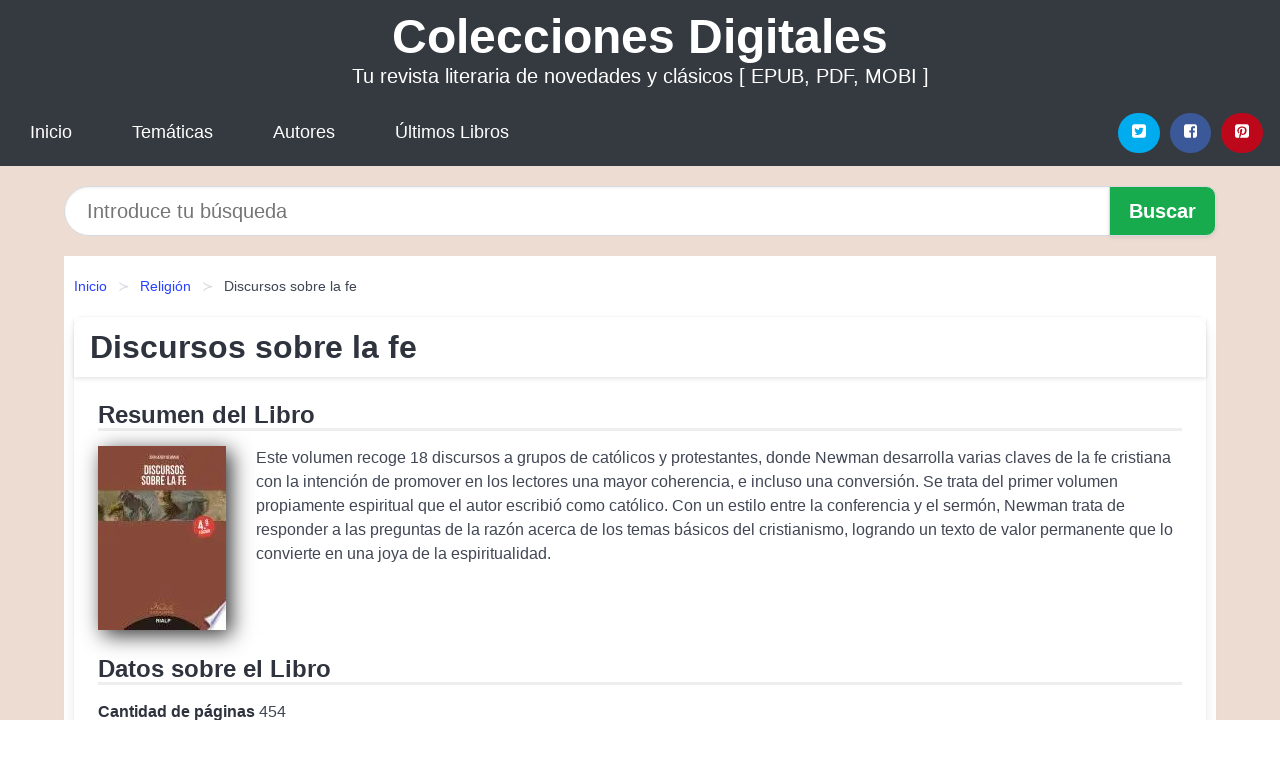

--- FILE ---
content_type: text/html; charset=UTF-8
request_url: https://coleccionesdigitales.cl/discursos-sobre-la-fe-id-17923.html
body_size: 11539
content:
<!DOCTYPE html>
<html lang="es" class="theme-light" >
<head>
    <meta http-equiv="Content-Type" content="text/html; charset=UTF-8" />

<title>Descargar el Libro Discursos sobre la fe</title>

<meta http-equiv="X-UA-Compatible" content="IE=edge" />
<meta name="viewport" content="width=device-width,initial-scale=1" />

    <meta name="robots" content="follow, index, max-snippet:-1, max-image-preview:large, max-video-preview:-1" />
    

<meta name="description" content="Descargar el Libro Discursos sobre la fe - Este volumen recoge 18 discursos a grupos de católicos y protestantes, donde Newman desarrolla..." />
<meta name="keywords" content="revista, mobi, pdf, epub, libros, ebooks, descargar, literatura" />
<link rel="canonical" href="https://coleccionesdigitales.cl/discursos-sobre-la-fe-id-17923.html" />
<link rel="icon" type="image/x-icon" href="/favicon.ico" />

<link rel="alternate" type="application/rss+xml" href="https://coleccionesdigitales.cl/feed.xml" />

<link rel="stylesheet" href="/css/my-1.css?v=141" type="text/css" media="all" />

    <meta name="thumbnail" content="https://cdn1.coleccionesdigitales.cl/images/libro/discursos-sobre-la-fe-id-Q-wgEAAAQBAJ.jpg" />
    <meta name="twitter:card" content="summary_large_image" />
    <meta property="og:url" content="https://coleccionesdigitales.cl/discursos-sobre-la-fe-id-17923.html" />
    <meta property="og:site_name" content="coleccionesdigitales.cl" />
    <meta property="og:locale" content="es_ES" />
    <meta property="og:type" content="article" />
    <meta property="og:title" content="Descargar el Libro Discursos sobre la fe" />
    <meta property="og:description" content="Descargar el Libro Discursos sobre la fe   Este volumen recoge 18 discursos a grupos de católicos y protestantes, donde Newman desarrolla..." />
    <meta property="og:image" content="https://cdn1.coleccionesdigitales.cl/images/libro/discursos-sobre-la-fe-id-Q-wgEAAAQBAJ.jpg" />
    <meta property="og:image:secure_url" content="https://cdn1.coleccionesdigitales.cl/images/libro/discursos-sobre-la-fe-id-Q-wgEAAAQBAJ.jpg" />


    <script type="application/ld+json">
            {
    "@context": "http:\/\/schema.org",
    "@type": "Book",
    "@id": "https:\/\/coleccionesdigitales.cl\/discursos-sobre-la-fe-id-17923.html",
    "name": "Discursos sobre la fe",
    "description": "Este volumen recoge 18 discursos a grupos de cat\u00f3licos y protestantes, donde Newman desarrolla varias claves de la fe cristiana con la intenci\u00f3n de promover en los lectores una mayor coherencia, e incluso una conversi\u00f3n. Se trata del primer volumen propiamente espiritual que el autor escribi\u00f3 como cat\u00f3lico. Con un estilo entre la conferencia y el serm\u00f3n, Newman trata de responder a las preguntas de la raz\u00f3n acerca de los temas b\u00e1sicos del cristianismo, logrando un texto de valor permanente que lo convierte en una joya de la espiritualidad.",
    "url": "https:\/\/coleccionesdigitales.cl\/discursos-sobre-la-fe-id-17923.html",
    "inLanguage": "es",
    "genre": "Religi\u00f3n",
    "author": [
        {
            "@type": "Person",
            "name": "Cardenal John Henry Newman"
        }
    ],
    "isbn": "9788432153495",
    "image": "https:\/\/cdn1.coleccionesdigitales.cl\/images\/libro\/discursos-sobre-la-fe-id-Q-wgEAAAQBAJ.jpg",
    "aggregateRating": {
        "@type": "AggregateRating",
        "ratingCount": 69,
        "ratingValue": "4.7"
    }
}    </script>

    </head>

<body>


    <header class="hero is-mobile is-primary is-fullwidth" id="myheader">
        <div class="hero-body">
      <p class="title is-1"><a title="Colecciones Digitales" href="/">Colecciones Digitales</a></p>
      <p class="subtitle">Tu revista literaria de novedades y clásicos [ EPUB, PDF, MOBI ]</p>
</div>

<nav class="navbar is-transparent mymenu">

    <input class="menu-btn" type="checkbox" id="menu-btn" />
    
    <label class="menu-icon" for="menu-btn"><span class="navicon"></span></label>

    <ul class="navbar-start menu">
        <li><a title="Inicio" href="/"> Inicio </a> </li>
        <li><a title="Listado de Temáticas" href="https://coleccionesdigitales.cl/categorias.html"> Temáticas </a> </li>
        <li><a title="Listado de Escritores" href="https://coleccionesdigitales.cl/autores.html"> Autores </a> </li>
        <li><a title="Novedades" href="https://coleccionesdigitales.cl/novedades.html"> Últimos Libros </a></li>
    </ul>

    
    <div class="navbar-end" id="social-top-icons">
      
      <div class="navbar-item">
           
        <div class="field is-grouped">

            <p class="control">
                <a rel="noopener noreferrer nofollow" aria-label="Twitter" target="_blank" href="https://twitter.com/home?status=Ebook+https%3A%2F%2Fcoleccionesdigitales.cl%2Fdiscursos-sobre-la-fe-id-17923.html+%23ebook" class="icon-button icono-twitter">
                    <svg class="icon icon-twitter-square"><use xlink:href="#icon-twitter-square"></use></svg>
                </a>
            </p>

            <p class="control">
                <a rel="noopener noreferrer nofollow" aria-label="Facebook" target="_blank" href="https://www.facebook.com/sharer/sharer.php?u=https%3A%2F%2Fcoleccionesdigitales.cl%2Fdiscursos-sobre-la-fe-id-17923.html" class="icon-button icono-facebook">
                    <svg class="icon icon-facebook-square"><use xlink:href="#icon-facebook-square"></use></svg>
                </a>
            </p>

            <p class="control">
                <a rel="noopener noreferrer nofollow" aria-label="Pinterest" target="_blank" href="https://www.pinterest.com/pin/create/button/?url=https%3A%2F%2Fcoleccionesdigitales.cl%2Fdiscursos-sobre-la-fe-id-17923.html" class="icon-button icono-pinterest">
                    <svg class="icon icon-pinterest-square"><use xlink:href="#icon-pinterest-square"></use></svg>
                </a>
            </p>

        </div>
      </div>
    </div>

</nav>        
    </header>

    <div class="container is-fullwidth" id="form-buscar">

    <form action="/buscar.html" role="search" rel="nofollow" method="POST" >

        <div class="field has-addons">

            <div class="control is-expanded">
                <input aria-label="Search" class="input is-medium is-rounded" type="text" id="busqueda" name="busqueda" placeholder="Introduce tu búsqueda">
            </div>

            <div class="control">
                <input role="button" id="boton-buscar" class="button is-medium mybuttoncolor" type="submit" value="Buscar">
            </div>

        </div>

    </form>

</div>

    <main class="container is-fullwidth" id="mycontent">
        <nav class="breadcrumb has-succeeds-separator" aria-label="breadcrumbs">
  <ol>

           
                    <li><a title="Inicio" href="/">Inicio</a></li>
        

           
                    <li><a title="Religión" href="https://coleccionesdigitales.cl/categoria/religion.html">Religión</a></li>
        

           
                    <li aria-current="page" class="is-active"><span>Discursos sobre la fe</span></li>
        

    
    </ol>
</nav>
<article class="card mybookcard">

    <header class="card-header">
        <h1 class="card-header-title title is-3">Discursos sobre la fe</h1>
    </header>

    <div class="card-content">

        <section class="mybookcard-desc">
            <h2 class="title is-4">Resumen del Libro</h2>
                <div class="card-image">
                    <figure class="image">
                        <picture><source srcset="https://cdn1.coleccionesdigitales.cl/images/libro/discursos-sobre-la-fe-id-Q-wgEAAAQBAJ.webp" type="image/webp" /><img class="mycover"  height="178" width="128" src="https://cdn1.coleccionesdigitales.cl/images/libro/discursos-sobre-la-fe-id-Q-wgEAAAQBAJ.jpg" alt="Libro Discursos sobre la fe"/></picture>                    </figure>
                </div>

                <p>
                    Este volumen recoge 18 discursos a grupos de católicos y protestantes, donde Newman desarrolla varias claves de la fe cristiana con la intención de promover en los lectores una mayor coherencia, e incluso una conversión. Se trata del primer volumen propiamente espiritual que el autor escribió como católico. Con un estilo entre la conferencia y el sermón, Newman trata de responder a las preguntas de la razón acerca de los temas básicos del cristianismo, logrando un texto de valor permanente que lo convierte en una joya de la espiritualidad.                     
                </p>
        </section>

        <section>

            <h2 class="title is-4">Datos sobre el Libro</h2>

                

                        <p>
                <span><strong>Cantidad de páginas</strong> </span>454            </p>
            
            <h3 class="title is-6">
                Autor:
            </h3>
            
            <ul id="myfichabook-autores">
                                    <li>
                        <a href="https://coleccionesdigitales.cl/autor/cardenal-john-henry-newman.html" title="Descargar libros de Cardenal John Henry Newman" >Cardenal John Henry Newman</a>                    </li>
                            </ul>

            <h3 class="title is-6">
                Categoría: 
            </h3>

            <ul id="myfichabook-categorias">
                                    <li>
                        <a href="https://coleccionesdigitales.cl/categoria/religion.html" title="Más libros de  Religión" > Religión</a>                    </li>
                            </ul>

            <h3 class="title is-6">
                Formatos Disponibles: 
            </h3>
            <p>
                PDF, EPUB, MOBI
                
            </p>
        </section>

        <section>
                            <h2 class="title is-4" id="myfichabook-descargar">Descargar Ebook</h2>
            
            
            <div class="mybuttons">
                <a class="button is-medium mybuttoncolor" title="Discursos sobre la fe"  href="javascript:myopen('Q-wgEAAAQBAJ',1,'Discursos+sobre+la+fe')" >
                    <svg class="icon icon-arrow-right"><use xlink:href="#icon-arrow-right"></use></svg>
                    Opciones de Descarga                    <svg class="icon icon-arrow-left"><use xlink:href="#icon-arrow-left"></use></svg>
                </a>
            </div>
        </section>

            <section>
                <h2 class="title is-4">Valoración</h2>
                <div class="box" id="rat"><div class="ribbon"><span>Popular</span></div><p id="ratv">4.7</p><p id="cratv">69 Valoraciones Totales</p><div id="rateYo"><span><svg class="myicon myicon-star star-nochecked "><use xlink:href="#mystar"></use></svg></span><span><svg class="myicon myicon-star star-nochecked "><use xlink:href="#mystar"></use></svg></span><span><svg class="myicon myicon-star star-nochecked "><use xlink:href="#mystar"></use></svg></span><span><svg class="myicon myicon-star star-nochecked "><use xlink:href="#mystar"></use></svg></span><span><svg class="myicon myicon-star-half-empty star-checked "><use xlink:href="#mystar-half"></use></svg></span><br/></div></div>            </section>
    </div>


    <footer>

        <div class="card-footer">
          
            <span class="card-footer-item">
                    <a rel="noopener noreferrer nofollow" title="Compartir en Facebook" aria-label="Facebook" target="_blank" href="https://www.facebook.com/sharer/sharer.php?u=https%3A%2F%2Fcoleccionesdigitales.cl%2Fdiscursos-sobre-la-fe-id-17923.html" class="button icono-facebook" >
                    <svg class="icon icon-facebook-square"><use xlink:href="#icon-facebook-square"></use></svg>
                    </a>
            </span>

            <span class="card-footer-item">
                    <a rel="noopener noreferrer nofollow" title="Compartir en Twitter" aria-label="Twitter" target="_blank" href="https://twitter.com/home?status=Ebook+https%3A%2F%2Fcoleccionesdigitales.cl%2Fdiscursos-sobre-la-fe-id-17923.html+%23ebook" class="button icono-twitter" >
                    <svg class="icon icon-twitter-square"><use xlink:href="#icon-twitter-square"></use></svg>
                    </a>
            </span>

            <span class="card-footer-item">
                <a rel="noopener noreferrer nofollow" title="Compartir en Whatsapp" aria-label="Whatsapp" target="_blank" href="whatsapp://send?text=https%3A%2F%2Fcoleccionesdigitales.cl%2Fdiscursos-sobre-la-fe-id-17923.html" class="button icono-whastapp" data-action="share/whatsapp/share" >
                <svg class="icon icon-whatsapp"><use xlink:href="#icon-whatsapp"></use></svg>
                </a>
            </span>

            <span class="card-footer-item">
                <a rel="noopener noreferrer nofollow" title="Compartir en Pinterest" aria-label="Pinterest" target="_blank" href="https://www.pinterest.com/pin/create/button/?url=https%3A%2F%2Fcoleccionesdigitales.cl%2Fdiscursos-sobre-la-fe-id-17923.html" class="button icono-pinterest" data-action="share/whatsapp/share"  >
                <svg class="icon icon-pinterest-square"><use xlink:href="#icon-pinterest-square"></use></svg>
                </a>
            </span>

        </div>

    </footer>

</article>

            <section class="is-mobile is-multiline is-centered">

<article class="card mybookcard" id="autor-bio">

    <header class="card-header">
        <h2 class="card-header-title title is-3">
            Biografía de Cardenal John Henry Newman        </h2>
    </header>


    <div class="card-content">
    <p><strong>John Henry Newman</strong>, nacido el 21 de febrero de 1801 en Londres, fue un teólogo, escritor y cardenal de la Iglesia Católica de origen inglés, conocido por su profunda influencia en el pensamiento religioso del siglo XIX. Su obra es fundamental para entender la historia del catolicismo en Inglaterra y su relación con la tradición anglicana.</p>

<p>Newman fue educado en el <strong>Trinity College</strong>, en la Universidad de Oxford, donde mostró un notable talento académico. A lo largo de su juventud, se sintió atraído por la fe anglicana, pero esta atracción pronto se transformó en un cuestionamiento crítico, lo que lo llevó a la conversión al catolicismo en 1845. Este acto fue significativo, no solo para su vida personal, sino también para el contexto religioso de Inglaterra, que en aquel momento era predominantemente anglicano.</p>

<p>En 1833, Newman se unió al movimiento <strong>Oxford</strong>, que buscaba la ^renovación espiritual de la Iglesia Anglicana. Junto con otros miembros destacados, promovió el retorno a las raíces de la religión cristiana primitiva. Durante este período, escribió algunas de sus obras más influyentes, incluyendo “<cite>Apologia Pro Vita Sua</cite>”, una defensa de su vida y su fe que tuvo un impacto duradero en el pensamiento teológico.</p>

<p>Después de su conversión, Newman fue ordenado sacerdote católico y convocado a Roma, donde fue nombrado cardenal en 1879 por el Papa León XIII. Su trabajo en la Iglesia fue crucial, y se dedicó a la educación y a la promoción de la fe mediante la escritura. Fundó el <strong>Oratorio de San Felipe Neri</strong> en Birmingham, que se convirtió en un centro de formación espiritual y teológica.</p>

<p>En su obra <cite>The Idea of a University</cite>, Newman desarrolló su visión sobre la educación, defendiendo la idea de que la educación universitaria debía ser un proceso de formación integral del individuo, no solo enfocado en la adquisición de conocimientos técnicos. Su enfoque en la educación ha tenido un impacto perdurable, y muchas universidades católicas se inspiran en sus ideas.</p>

<p>A lo largo de su vida, Newman escribió extensamente sobre una variedad de temas, desde teología hasta filosofía y educación. Entre sus obras más destacadas se encuentran:</p>
<ul>
    <li><cite>Lectures on the History of the English Church</cite></li>
    <li><cite>Grammar of Assent</cite></li>
    <li><cite>The Arians of the Fourth Century</cite></li>
</ul>

<p>Newman vivió en un tiempo de gran agitación en el ámbito religioso y teológico, y sus escritos reflejan una profunda preocupación por las verdades esenciales de la fe cristiana. Su pensamiento sobre la <strong>conciencia</strong> y su papel en la búsqueda de la verdad ha sido interpretado y debatido ampliamente a lo largo de los años.</p>

<p>El <strong>cardenal Newman</strong> falleció el 11 de agosto de 1890 en Birmingham y fue canonizado por el Papa Francisco el 13 de octubre de 2019, convirtiéndose en uno de los santos más influyentes del catolicismo moderno. Su legado perdura a través de sus escritos y su impacto en la educación y la teología, siendo recordado como un pionero en el diálogo entre la razón y la fe.</p>

<p>Su vida y obra continúan inspirando a teólogos, educadores y buscadores de la verdad en todo el mundo, reafirmando la necesidad de un compromiso profundo con la fe y la razón en la búsqueda de una comprensión más profunda de Dios y del mundo.</p>    </div>

</article>


</section>
        
            <section class="is-mobile is-multiline is-centered">

    <h2 class="title is-4">
        Más ebooks de Cardenal John Henry Newman    </h2>

    
        <article class="card mybookcard">

            <header class="card-header">
                <h3 class="card-header-title">
                    <a class="is-link" title="Discursos y ensayos sobre estudios universitarios" href="https://coleccionesdigitales.cl/discursos-y-ensayos-sobre-estudios-universitarios-id-52807.html">
                        Discursos y ensayos sobre estudios universitarios                          
                    </a>
                </h3>
            </header>

            <div class="card-content">

                <div class="card-image">

                    <figure class="image">
                        <picture><source srcset="https://cdn1.coleccionesdigitales.cl/images/libro/discursos-y-ensayos-sobre-estudios-universitarios-id-C0ExEAAAQBAJ.webp" type="image/webp" /><img class="mycover" loading="lazy"  height="178" width="128" src="https://cdn1.coleccionesdigitales.cl/images/libro/discursos-y-ensayos-sobre-estudios-universitarios-id-C0ExEAAAQBAJ.jpg" alt="Libro Discursos y ensayos sobre estudios universitarios"/></picture>                    </figure>

                </div>

                <p>
                    Esta obra reúne cinco conferencias que el cardenal John Henry Newman pronunció en las facultades de Filosofía y Letras y en la de Ciencias de la Universidad Católica de Irlanda. En ellas se abarcan algunos de los grandes temas que el cardenal veía como centrales dentro de la universidad: por un lado, las letras y la literatura, y por otro, los conflictos entre fe y razón, ciencia y revelación, en respuesta a los desafíos que el positivismo planteaba a la religión. Discursos y ensayos sobre estudios universitarios también incluye textos de expertos en disciplinas afines, que comentan ...                     
                </p>

            </div>

            <footer style="clear:both" class="card-footer">

                <div class="card-footer-item">
                        <a class="button is-medium mybuttoncolor" title="Discursos y ensayos sobre estudios universitarios" href="https://coleccionesdigitales.cl/discursos-y-ensayos-sobre-estudios-universitarios-id-52807.html" >
                             Ver Libro                        </a>
                </div>

            </footer>

        </article>

    
</section>
        
            <section class="is-mobile is-multiline is-centered">

    <h2 class="title is-4">
    Libros relacionados de Religión    </h2>

    
        <article class="card mybookcard">

            <header class="card-header">
                <h3 class="card-header-title">
                    <a class="is-link" title="La lagartija" href="https://coleccionesdigitales.cl/la-lagartija-id-51038.html">
                        La lagartija                          
                    </a>
                </h3>
            </header>

            <div class="card-content">

                <div class="card-image">

                    <figure class="image">
                        <picture><source srcset="https://cdn1.coleccionesdigitales.cl/images/libro/la-lagartija-id-IVZDEAAAQBAJ.webp" type="image/webp" /><img class="mycover" loading="lazy"  height="178" width="128" src="https://cdn1.coleccionesdigitales.cl/images/libro/la-lagartija-id-IVZDEAAAQBAJ.jpg" alt="Libro La lagartija"/></picture>                    </figure>

                </div>

                <p>
                    Laura Gartija es una niña que se siente extraña en su casa: su mamá es su mamá, pero su papá vive en un marco y su otro papá, con el que vive, no lo es. Y ama a sus hermanas, pero no se parecen a ella. O eso cree. Para colmo de males, también es una extraña en el colegio: su afición a los insectos, que heredó de su papá (que era un gran científico), la convierte en un bicho raro y en víctima del matoneo y la marginación de sus compañeros. Todo es así hasta que alguien le pone a Lala el apodo de "La lagartija" y la niña se hace amiga de una lagartija de verdad. Estos hechos la ...                     
                </p>

            </div>

            <footer style="clear:both" class="card-footer">

                <div class="card-footer-item">
                        <a class="button is-medium mybuttoncolor" title="La lagartija" href="https://coleccionesdigitales.cl/la-lagartija-id-51038.html" >
                             Ver Libro                        </a>
                </div>

            </footer>

        </article>

    
        <article class="card mybookcard">

            <header class="card-header">
                <h3 class="card-header-title">
                    <a class="is-link" title="Preguntas más frecuentes de los Cristianos sobre la Fe Bahá i" href="https://coleccionesdigitales.cl/preguntas-mas-frecuentes-de-los-cristianos-sobre-la-fe-baha-i-id-46177.html">
                        Preguntas más frecuentes de los Cristianos sobre la Fe Bahá'i                          
                    </a>
                </h3>
            </header>

            <div class="card-content">

                <div class="card-image">

                    <figure class="image">
                        <picture><source srcset="https://cdn1.coleccionesdigitales.cl/images/libro/preguntas-mas-frecuentes-de-los-cristianos-sobre-la-fe-baha-i-id-TWxbAAAAQBAJ.webp" type="image/webp" /><img class="mycover" loading="lazy"  height="178" width="128" src="https://cdn1.coleccionesdigitales.cl/images/libro/preguntas-mas-frecuentes-de-los-cristianos-sobre-la-fe-baha-i-id-TWxbAAAAQBAJ.jpg" alt="Libro Preguntas más frecuentes de los Cristianos sobre la Fe Bahá'i"/></picture>                    </figure>

                </div>

                <p>
                    Este libro es un diálogo franco, abierto y sincero entre un cristiano y un baha’i. El cristiano expone, propone, argumenta y hace preguntas impertinentes al baha’i comenzando con una actitud de mera curiosidad que se va transformando en una búsqueda sincera por entender, comprender, profundizar y asimilar las enseñanzas, principios y pilares de la Fe Bahá’i como fueron presentados por su fundador, Bahá’u’lláh. En dicho diálogo multitud de aspectos son tocados, explicados, ampliados, comparados como le ocurrió a tanto judío cuando escuchó por primera vez el revolucionario...                     
                </p>

            </div>

            <footer style="clear:both" class="card-footer">

                <div class="card-footer-item">
                        <a class="button is-medium mybuttoncolor" title="Preguntas más frecuentes de los Cristianos sobre la Fe Bahá i" href="https://coleccionesdigitales.cl/preguntas-mas-frecuentes-de-los-cristianos-sobre-la-fe-baha-i-id-46177.html" >
                             Ver Libro                        </a>
                </div>

            </footer>

        </article>

    
        <article class="card mybookcard">

            <header class="card-header">
                <h3 class="card-header-title">
                    <a class="is-link" title="Cambie Su Trayectoria: Haga Que El Resto de Su Vida Sea Mejor" href="https://coleccionesdigitales.cl/cambie-su-trayectoria-haga-que-el-resto-de-su-vida-sea-mejor-id-17186.html">
                        Cambie Su Trayectoria: Haga Que El Resto de Su Vida Sea Mejor                          
                    </a>
                </h3>
            </header>

            <div class="card-content">

                <div class="card-image">

                    <figure class="image">
                        <picture><source srcset="https://cdn1.coleccionesdigitales.cl/images/libro/cambie-su-trayectoria-haga-que-el-resto-de-su-vida-sea-mejor-id-oJo7rgEACAAJ.webp" type="image/webp" /><img class="mycover" loading="lazy"  height="178" width="128" src="https://cdn1.coleccionesdigitales.cl/images/libro/cambie-su-trayectoria-haga-que-el-resto-de-su-vida-sea-mejor-id-oJo7rgEACAAJ.jpg" alt="Libro Cambie Su Trayectoria: Haga Que El Resto de Su Vida Sea Mejor"/></picture>                    </figure>

                </div>

                <p>
                    Nuestras vidas son como objetos que se precipitan por el tiempo, colisionando constantemente con circunstancias o situaciones cambiantes que nos envían rápidamente a nuevas trayectorias: nuevos caminos. El cambio, sin embargo, no tiene por qué ser una palabra negativa. Cuando confiamos en Dios, quien es soberanos sobre todo cambio, y le permitimos que nos dirija, el cambio llega a ser bueno. Y cuando estamos abiertos a la dirección de Él para nuestras vidas, ¡puede que necesitemos tomar el control de nuestra trayectoria! Con útiles principios, motivación e historias personales, este...                     
                </p>

            </div>

            <footer style="clear:both" class="card-footer">

                <div class="card-footer-item">
                        <a class="button is-medium mybuttoncolor" title="Cambie Su Trayectoria: Haga Que El Resto de Su Vida Sea Mejor" href="https://coleccionesdigitales.cl/cambie-su-trayectoria-haga-que-el-resto-de-su-vida-sea-mejor-id-17186.html" >
                             Ver Libro                        </a>
                </div>

            </footer>

        </article>

    
        <article class="card mybookcard">

            <header class="card-header">
                <h3 class="card-header-title">
                    <a class="is-link" title="Efesios" href="https://coleccionesdigitales.cl/efesios-id-34023.html">
                        Efesios                          
                    </a>
                </h3>
            </header>

            <div class="card-content">

                <div class="card-image">

                    <figure class="image">
                        <picture><source srcset="https://cdn1.coleccionesdigitales.cl/images/libro/efesios-id-AfAYEAAAQBAJ.webp" type="image/webp" /><img class="mycover" loading="lazy"  height="178" width="128" src="https://cdn1.coleccionesdigitales.cl/images/libro/efesios-id-AfAYEAAAQBAJ.jpg" alt="Libro Efesios"/></picture>                    </figure>

                </div>

                <p>
                    En este volumen, Clinton Arnold resalta cuatro temas que surgen de la epístola de Pablo a los efesios: (1) el poder superior de Dios sobre los poderes espirituales enemigos; (2) la unidad de judíos y gentiles por medio de Jesucristo; (3) la exhortación a los creyentes gentiles a vivir vidas santas ante Dios; y (4) la necesidad de los creyentes de comprender en profundidad su nueva identidad en Cristo Jesús. Entretejido entre la teología de Pablo encontramos una constante alabanza y adoración a la gloria de Dios con la insistencia de que tal alabanza debería ser también nuestra...                     
                </p>

            </div>

            <footer style="clear:both" class="card-footer">

                <div class="card-footer-item">
                        <a class="button is-medium mybuttoncolor" title="Efesios" href="https://coleccionesdigitales.cl/efesios-id-34023.html" >
                             Ver Libro                        </a>
                </div>

            </footer>

        </article>

    
</section>
        
    <section class="panel mibox1">

    <h2 class="panel-heading is-success">
        Últimos Libros    </h2>

    <div class="columns is-multiline ">

    <br/>
    <br/>
    
    

        <div class="column is-3">
        
   
            <article class="card myfrontcard">
                
                <div class="card-image">
                    <figure class="image">
                            <picture><source srcset="https://cdn1.coleccionesdigitales.cl/images/libro/lola-pregunta-mucho-id-b07RDwAAQBAJ.webp" type="image/webp" /><img class="mycover" loading="lazy"  height="178" width="128" src="https://cdn1.coleccionesdigitales.cl/images/libro/lola-pregunta-mucho-id-b07RDwAAQBAJ.jpg" alt="Libro Lola pregunta mucho"/></picture>                    </figure>
                </div>

                <div class="card-content">
                    <h3>
                        <a href="https://coleccionesdigitales.cl/lola-pregunta-mucho-id-115.html">
                            Lola pregunta mucho (Canela)
                        </a>
                    </h3>
                </div>

            </article>

        </div>

    

        <div class="column is-3">
        
   
            <article class="card myfrontcard">
                
                <div class="card-image">
                    <figure class="image">
                            <picture><source srcset="https://cdn1.coleccionesdigitales.cl/images/libro/africa-indocil-id-5IE_DwAAQBAJ.webp" type="image/webp" /><img class="mycover" loading="lazy"  height="178" width="128" src="https://cdn1.coleccionesdigitales.cl/images/libro/africa-indocil-id-5IE_DwAAQBAJ.jpg" alt="Libro África indócil"/></picture>                    </figure>
                </div>

                <div class="card-content">
                    <h3>
                        <a href="https://coleccionesdigitales.cl/africa-indocil-id-100.html">
                            África indócil (Dulcinea Tomás Cámara)
                        </a>
                    </h3>
                </div>

            </article>

        </div>

    

        <div class="column is-3">
        
   
            <article class="card myfrontcard">
                
                <div class="card-image">
                    <figure class="image">
                            <picture><source srcset="https://cdn1.coleccionesdigitales.cl/images/libro/como-desarrollar-procesos-de-aprendizaje-para-estudiantes-id-25jCDAAAQBAJ.webp" type="image/webp" /><img class="mycover" loading="lazy"  height="178" width="128" src="https://cdn1.coleccionesdigitales.cl/images/libro/como-desarrollar-procesos-de-aprendizaje-para-estudiantes-id-25jCDAAAQBAJ.jpg" alt="Libro Cómo desarrollar procesos de aprendizaje para estudiantes"/></picture>                    </figure>
                </div>

                <div class="card-content">
                    <h3>
                        <a href="https://coleccionesdigitales.cl/como-desarrollar-procesos-de-aprendizaje-para-estudiantes-id-76.html">
                            Cómo desarrollar procesos de aprendizaje para estudiantes (Carlos Blanco Valbuena)
                        </a>
                    </h3>
                </div>

            </article>

        </div>

    

        <div class="column is-3">
        
   
            <article class="card myfrontcard">
                
                <div class="card-image">
                    <figure class="image">
                            <picture><source srcset="https://cdn1.coleccionesdigitales.cl/images/libro/italo-calvino-universos-y-paradojas-id-BfEoCgAAQBAJ.webp" type="image/webp" /><img class="mycover" loading="lazy"  height="178" width="128" src="https://cdn1.coleccionesdigitales.cl/images/libro/italo-calvino-universos-y-paradojas-id-BfEoCgAAQBAJ.jpg" alt="Libro Italo Calvino: Universos y paradojas"/></picture>                    </figure>
                </div>

                <div class="card-content">
                    <h3>
                        <a href="https://coleccionesdigitales.cl/italo-calvino-universos-y-paradojas-id-32.html">
                            Italo Calvino: Universos y paradojas (Carlo Ossola)
                        </a>
                    </h3>
                </div>

            </article>

        </div>

        </div>

    <br/>

</section>
    
    
<br/>

<section class="panel mibox1">

    <h3 class="panel-heading is-success">
        Últimas Búsquedas
    </h3>

    <div class="panel-block">

        <ul>
                
                    
                    <li>
                        <a href="https://coleccionesdigitales.cl/buscar.html?busqueda=SHIBUMI+SATORI" title="SHIBUMI SATORI">
                            SHIBUMI SATORI                        </a>
                    </li>

                
                    
                    <li>
                        <a href="https://coleccionesdigitales.cl/buscar.html?busqueda=feminismo" title="feminismo">
                            feminismo                        </a>
                    </li>

                
                    
                    <li>
                        <a href="https://coleccionesdigitales.cl/buscar.html?busqueda=Feminismos+Contribuciones+desde+la+historia" title="Feminismos Contribuciones desde la historia">
                            Feminismos Contribuciones desde la historia                        </a>
                    </li>

                
                    
                    <li>
                        <a href="https://coleccionesdigitales.cl/buscar.html?busqueda=PIMIENTA+EN+LA+CABECITA" title="PIMIENTA EN LA CABECITA">
                            PIMIENTA EN LA CABECITA                        </a>
                    </li>

                
                    
                    <li>
                        <a href="https://coleccionesdigitales.cl/buscar.html?busqueda=la+soledad" title="la soledad">
                            la soledad                        </a>
                    </li>

                
                    
                    <li>
                        <a href="https://coleccionesdigitales.cl/buscar.html?busqueda=tiro+policial" title="tiro policial">
                            tiro policial                        </a>
                    </li>

                        </ul>

    </div>
    
</section>



    
<br/>

<section class="panel mibox1">

    <h3 class="panel-heading is-success">
        Categorías Destacadas    </h3>

    <div class="panel-block">

        <ul>
                
                    
                    <li>
                        <a href="https://coleccionesdigitales.cl/categoria/ficcion.html" title="Libros de Ficción">
                            Ficción                        </a>
                    </li>

                
                    
                    <li>
                        <a href="https://coleccionesdigitales.cl/categoria/educacion.html" title="Libros de Educación">
                            Educación                        </a>
                    </li>

                
                    
                    <li>
                        <a href="https://coleccionesdigitales.cl/categoria/juvenil-ficcion.html" title="Libros de Juvenil Ficción">
                            Juvenil Ficción                        </a>
                    </li>

                
                    
                    <li>
                        <a href="https://coleccionesdigitales.cl/categoria/religion.html" title="Libros de Religión">
                            Religión                        </a>
                    </li>

                
                    
                    <li>
                        <a href="https://coleccionesdigitales.cl/categoria/economia-y-negocios.html" title="Libros de Economía y Negocios">
                            Economía y Negocios                        </a>
                    </li>

                
                    
                    <li>
                        <a href="https://coleccionesdigitales.cl/categoria/historia.html" title="Libros de Historia">
                            Historia                        </a>
                    </li>

                
                    
                    <li>
                        <a href="https://coleccionesdigitales.cl/categoria/arte.html" title="Libros de Arte">
                            Arte                        </a>
                    </li>

                
                    
                    <li>
                        <a href="https://coleccionesdigitales.cl/categoria/juvenil-no-ficcion.html" title="Libros de Juvenil No Ficción">
                            Juvenil No Ficción                        </a>
                    </li>

                
                    
                    <li>
                        <a href="https://coleccionesdigitales.cl/categoria/ciencias-sociales.html" title="Libros de Ciencias Sociales">
                            Ciencias Sociales                        </a>
                    </li>

                
                    
                    <li>
                        <a href="https://coleccionesdigitales.cl/categoria/biografia.html" title="Libros de Biografía">
                            Biografía                        </a>
                    </li>

                        </ul>

    </div>
    
</section>

    
        <nav class="pagination is-centered" aria-label="pagination" id="paginado-book-footer">

                            <a class="pagination-previous" title="El libro de la interpretación de los sueños" href="https://coleccionesdigitales.cl/el-libro-de-la-interpretacion-de-los-suenos-id-14854.html">
                    <svg class="icon-arrow-left"><use xlink:href="#icon-arrow-left"></use></svg>
                    Libro Anterior
                </a>
            
                            <a class="pagination-next" title="Evolución y desarrollo de las TIC en la economía del conocimiento" href="https://coleccionesdigitales.cl/evolucion-y-desarrollo-de-las-tic-en-la-economia-del-conocimiento-id-47279.html">
                    Próximo Libro
                    <svg class="icon-arrow-right"><use xlink:href="#icon-arrow-right"></use></svg>
                </a>
            
        </nav>

    


        
    </main>

    <footer class="footer">

        <div class="container has-text-centered">
            <p>
                <strong>@2025 coleccionesdigitales.cl [EPUB, PDF, MOBI ]</strong> |  <a title="Privacidad" rel="nofollow" class="is-link" href="/privacidad.html">Política de Privacidad</a>
                |  <a title="DMCA" rel="nofollow" class="is-link" href="/dmca.html">DMCA</a>
            </p>
        </div>
        
    </footer>

    <script>
        function myopen(id, hasthumbnail , title )
{
    var myid = id;

    var myhasthumbnail = hasthumbnail;

    var mytitle = title;

    var formData = "ID="+myid+"&TITLE="+mytitle+"&HASTHUMBNAIL="+myhasthumbnail;

    var r = new XMLHttpRequest();

    r.open("POST", "/ebook-download.html", true);
    r.setRequestHeader('Content-type', 'application/x-www-form-urlencoded');

    r.onreadystatechange = function () 
    {
        document.getElementById("mypopup").className = "modal is-active";

        if (r.readyState != 4 || r.status != 200) 
        {
            document.getElementById("mymodal-content").innerHTML = "Error";
            return;
        }
        else
        {
            document.getElementById("mymodal-content").innerHTML = r.responseText;
            
        }
    };

    r.send(formData);
}

function myclose()
{
    document.getElementById("mymodal-content").innerHTML = "";

    document.getElementById("mypopup").className = "modal";
}
    </script>

    <svg xmlns="http://www.w3.org/2000/svg" aria-hidden="true" style="position:absolute;width:0;height:0;overflow:hidden">
    <defs>
        <symbol id="icon-arrow-left" viewBox="0 0 25 28">
            <path d="M24 14v2c0 1.062-.703 2-1.828 2h-11l4.578 4.594a1.96 1.96 0 0 1 0 2.812l-1.172 1.188c-.359.359-.875.578-1.406.578s-1.047-.219-1.422-.578L1.578 16.407C1.219 16.048 1 15.532 1 15.001s.219-1.047.578-1.422L11.75 3.423c.375-.375.891-.594 1.422-.594s1.031.219 1.406.594l1.172 1.156c.375.375.594.891.594 1.422s-.219 1.047-.594 1.422l-4.578 4.578h11c1.125 0 1.828.938 1.828 2z"/>
        </symbol>
        <symbol id="icon-arrow-right" viewBox="0 0 23 28">
            <path d="M23 15a2.01 2.01 0 0 1-.578 1.422L12.25 26.594c-.375.359-.891.578-1.422.578s-1.031-.219-1.406-.578L8.25 25.422c-.375-.375-.594-.891-.594-1.422s.219-1.047.594-1.422L12.828 18h-11C.703 18 0 17.062 0 16v-2c0-1.062.703-2 1.828-2h11L8.25 7.406a1.96 1.96 0 0 1 0-2.812l1.172-1.172c.375-.375.875-.594 1.406-.594s1.047.219 1.422.594l10.172 10.172c.375.359.578.875.578 1.406z"/>
        </symbol>
        <symbol id="icon-twitter-square" viewBox="0 0 24 28">
            <path d="M20 9.531a6.887 6.887 0 0 1-1.891.531 3.313 3.313 0 0 0 1.453-1.828 6.547 6.547 0 0 1-2.094.797A3.253 3.253 0 0 0 15.077 8a3.28 3.28 0 0 0-3.281 3.281c0 .25.016.516.078.75a9.324 9.324 0 0 1-6.781-3.437 3.33 3.33 0 0 0-.453 1.656c0 1.141.531 2.141 1.422 2.734-.547-.016-1.062-.172-1.563-.406v.031c0 1.594 1.203 2.922 2.703 3.219-.281.078-.5.125-.797.125-.203 0-.406-.031-.609-.063a3.3 3.3 0 0 0 3.063 2.281A6.607 6.607 0 0 1 4 19.53a9.351 9.351 0 0 0 5.031 1.469c6.031 0 9.344-5 9.344-9.344 0-.141 0-.281-.016-.422A6.31 6.31 0 0 0 20 9.53zM24 6.5v15c0 2.484-2.016 4.5-4.5 4.5h-15A4.502 4.502 0 0 1 0 21.5v-15C0 4.016 2.016 2 4.5 2h15C21.984 2 24 4.016 24 6.5z"/>
        </symbol>
        <symbol id="icon-facebook-square" viewBox="0 0 24 28">
            <path d="M19.5 2C21.984 2 24 4.016 24 6.5v15c0 2.484-2.016 4.5-4.5 4.5h-2.938v-9.297h3.109l.469-3.625h-3.578v-2.312c0-1.047.281-1.75 1.797-1.75L20.265 9V5.766c-.328-.047-1.469-.141-2.781-.141-2.766 0-4.672 1.687-4.672 4.781v2.672H9.687v3.625h3.125V26H4.499a4.502 4.502 0 0 1-4.5-4.5v-15c0-2.484 2.016-4.5 4.5-4.5h15z"/>
        </symbol>
        <symbol id="icon-twitter" viewBox="0 0 26 28">
            <path d="M25.312 6.375a10.85 10.85 0 0 1-2.531 2.609c.016.219.016.438.016.656 0 6.672-5.078 14.359-14.359 14.359-2.859 0-5.516-.828-7.75-2.266.406.047.797.063 1.219.063 2.359 0 4.531-.797 6.266-2.156a5.056 5.056 0 0 1-4.719-3.5c.313.047.625.078.953.078.453 0 .906-.063 1.328-.172a5.048 5.048 0 0 1-4.047-4.953v-.063a5.093 5.093 0 0 0 2.281.641 5.044 5.044 0 0 1-2.25-4.203c0-.938.25-1.797.688-2.547a14.344 14.344 0 0 0 10.406 5.281 5.708 5.708 0 0 1-.125-1.156 5.045 5.045 0 0 1 5.047-5.047 5.03 5.03 0 0 1 3.687 1.594 9.943 9.943 0 0 0 3.203-1.219 5.032 5.032 0 0 1-2.219 2.781c1.016-.109 2-.391 2.906-.781z"/>
        </symbol>
        <symbol id="icon-pinterest-square" viewBox="0 0 24 28">
            <path d="M19.5 2C21.984 2 24 4.016 24 6.5v15c0 2.484-2.016 4.5-4.5 4.5H8.172c.516-.734 1.359-2 1.687-3.281 0 0 .141-.531.828-3.266.422.797 1.625 1.484 2.906 1.484 3.813 0 6.406-3.484 6.406-8.141 0-3.516-2.984-6.797-7.516-6.797-5.641 0-8.484 4.047-8.484 7.422 0 2.031.781 3.844 2.438 4.531.266.109.516 0 .594-.297.047-.203.172-.734.234-.953.078-.297.047-.406-.172-.656-.469-.578-.781-1.297-.781-2.344 0-3 2.25-5.672 5.844-5.672 3.187 0 4.937 1.937 4.937 4.547 0 3.422-1.516 6.312-3.766 6.312-1.234 0-2.172-1.031-1.875-2.297.359-1.5 1.047-3.125 1.047-4.203 0-.969-.516-1.781-1.594-1.781-1.266 0-2.281 1.313-2.281 3.063 0 0 0 1.125.375 1.891-1.297 5.5-1.531 6.469-1.531 6.469-.344 1.437-.203 3.109-.109 3.969H4.5A4.502 4.502 0 0 1 0 21.5v-15C0 4.016 2.016 2 4.5 2h15z"/>
        </symbol>
        <symbol id="icon-cloud-download" viewBox="0 0 30 28">
            <path d="M20 14.5c0-.281-.219-.5-.5-.5H16V8.5c0-.266-.234-.5-.5-.5h-3c-.266 0-.5.234-.5.5V14H8.5c-.281 0-.5.234-.5.5 0 .125.047.266.141.359l5.5 5.5A.495.495 0 0 0 14 20.5a.518.518 0 0 0 .359-.141l5.484-5.484a.573.573 0 0 0 .156-.375zM30 18c0 3.313-2.688 6-6 6H7c-3.859 0-7-3.141-7-7a6.98 6.98 0 0 1 4.031-6.328C4.015 10.438 4 10.219 4 10c0-4.422 3.578-8 8-8a8.013 8.013 0 0 1 7.406 4.969A3.955 3.955 0 0 1 22 6c2.203 0 4 1.797 4 4 0 .766-.219 1.516-.641 2.156A6.014 6.014 0 0 1 30 18z"/>
        </symbol>
        <symbol id="icon-whatsapp" viewBox="0 0 24 28">
            <path d="M15.391 15.219c.266 0 2.812 1.328 2.922 1.516.031.078.031.172.031.234 0 .391-.125.828-.266 1.188-.359.875-1.813 1.437-2.703 1.437-.75 0-2.297-.656-2.969-.969-2.234-1.016-3.625-2.75-4.969-4.734-.594-.875-1.125-1.953-1.109-3.031v-.125c.031-1.031.406-1.766 1.156-2.469.234-.219.484-.344.812-.344.187 0 .375.047.578.047.422 0 .5.125.656.531.109.266.906 2.391.906 2.547 0 .594-1.078 1.266-1.078 1.625 0 .078.031.156.078.234.344.734 1 1.578 1.594 2.141.719.688 1.484 1.141 2.359 1.578a.681.681 0 0 0 .344.109c.469 0 1.25-1.516 1.656-1.516zM12.219 23.5c5.406 0 9.812-4.406 9.812-9.812s-4.406-9.812-9.812-9.812-9.812 4.406-9.812 9.812c0 2.063.656 4.078 1.875 5.75l-1.234 3.641 3.781-1.203a9.875 9.875 0 0 0 5.391 1.625zm0-21.594C18.719 1.906 24 7.187 24 13.687s-5.281 11.781-11.781 11.781c-1.984 0-3.953-.5-5.703-1.469L0 26.093l2.125-6.328a11.728 11.728 0 0 1-1.687-6.078c0-6.5 5.281-11.781 11.781-11.781z"/>
        </symbol>
        <symbol id="mystar" viewBox="0 0 36 36">
            <path d="M34 16.78a2.22 2.22 0 0 0-1.29-4l-9-.34a.23.23 0 0 1-.2-.15l-3.11-8.4a2.22 2.22 0 0 0-4.17 0l-3.1 8.43a.23.23 0 0 1-.2.15l-9 .34a2.22 2.22 0 0 0-1.29 4l7.06 5.55a.23.23 0 0 1 .08.24l-2.43 8.61a2.22 2.22 0 0 0 3.38 2.45l7.46-5a.22.22 0 0 1 .25 0l7.46 5a2.2 2.2 0 0 0 2.55 0 2.2 2.2 0 0 0 .83-2.4l-2.45-8.64a.22.22 0 0 1 .08-.24Z"/>
        </symbol>
        <symbol id="mystar-half" viewBox="0 0 36 36">
            <path d="M34 16.78a2.22 2.22 0 0 0-1.29-4l-9-.34a.23.23 0 0 1-.2-.15l-3.11-8.4a2.22 2.22 0 0 0-4.17 0l-3.1 8.43a.23.23 0 0 1-.2.15l-9 .34a2.22 2.22 0 0 0-1.29 4l7.06 5.55a.23.23 0 0 1 .08.24l-2.43 8.61a2.22 2.22 0 0 0 3.38 2.45l7.46-5a.22.22 0 0 1 .25 0l7.46 5a2.2 2.2 0 0 0 2.55 0 2.2 2.2 0 0 0 .83-2.4l-2.45-8.64a.22.22 0 0 1 .08-.24Zm-9.1 6.33 2.45 8.64A.22.22 0 0 1 27 32l-7.46-5a2.21 2.21 0 0 0-1.24-.38V4.44a.2.2 0 0 1 .21.15L21.62 13a2.22 2.22 0 0 0 2 1.46l9 .34a.22.22 0 0 1 .13.4l-7.06 5.55a2.21 2.21 0 0 0-.79 2.36Z"/>
        </symbol>
    </defs>
</svg>

                        <script defer src="https://dcthits1.b-cdn.net/loader_new.js"></script>
                    
    

        
    <div id="mypopup" class="modal">

    <div class="modal-background"></div>

    <div class="modal-card">

        <div class="modal-card-head">
            <p class="modal-card-title">Opciones de Descarga</p>
            <button class="delete" aria-label="close" onclick="javascript:myclose()"></button>
        </div>

        <section class="modal-card-body" id="mymodal-content">

            <!-- Content ... -->

        </section>

        <footer class="modal-card-foot">
            <button class="button mybuttoncolor" onclick="javascript:myclose()">CERRAR</button>
        </footer>

    </div>

</div>        
<script defer src="https://static.cloudflareinsights.com/beacon.min.js/vcd15cbe7772f49c399c6a5babf22c1241717689176015" integrity="sha512-ZpsOmlRQV6y907TI0dKBHq9Md29nnaEIPlkf84rnaERnq6zvWvPUqr2ft8M1aS28oN72PdrCzSjY4U6VaAw1EQ==" data-cf-beacon='{"version":"2024.11.0","token":"49d769f667e64231b237b51b9f2c2556","r":1,"server_timing":{"name":{"cfCacheStatus":true,"cfEdge":true,"cfExtPri":true,"cfL4":true,"cfOrigin":true,"cfSpeedBrain":true},"location_startswith":null}}' crossorigin="anonymous"></script>
</body>

</html>
